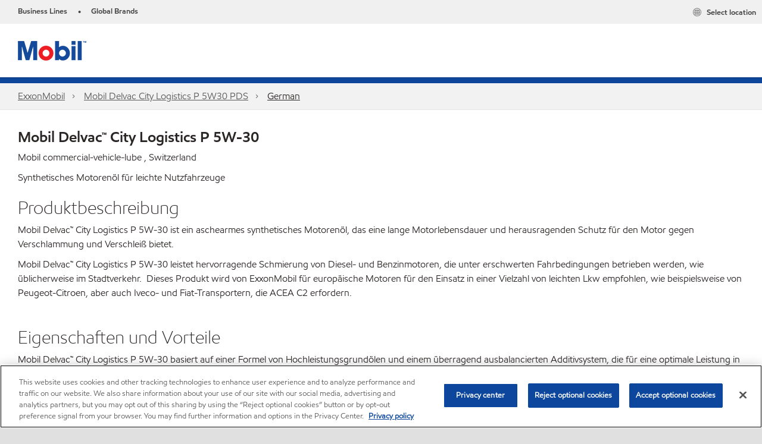

--- FILE ---
content_type: text/css
request_url: https://www.mobil.com/assets/minified/css/B02-table.min.css?v=639001409327226414
body_size: 996
content:
.no-js .table-faux .tables h3.h5,.no-js .table-faux .tables p{min-height:72px}.no-js .table-faux .tables h3.h5{padding:0}.no-js .table-faux .tables h3.h5>span{position:absolute;top:20%;padding:4%}.table,.table tbody td,.table-border,.table>thead>tr>th{border:1px solid #e6e6e6}.table{border-collapse:collapse;margin-bottom:0}.table>thead{background-color:#e6e6e6}.table>thead>tr>th{border-left-color:#fff;border-right-color:#fff}.table>thead>tr>th:first-child{border-left-color:#e6e6e6}.table>thead>tr>th:last-child{border-right-color:#e6e6e6}.table-faux .tables p,.table-faux .tables:last-child p{border-right:1px solid #e6e6e6}.table tbody td{word-break:break-all;padding:.5rem;line-height:1.42857}.table.table-minimized{width:auto}.table.table-maximized{width:100%}.table-faux .tables{border-bottom:1px solid #e6e6e6;float:left;padding:0;position:relative;text-align:left;width:100%}.table-faux .tables h3.h5,.table-faux .tables p{display:block;padding:.625rem;margin:0 0 0 -.0625rem}.table-faux .tables h3.h5{background-color:#e6e6e6;font-size:16px;font-size:1rem}.table-faux .tables h3.h5>span{display:block;position:relative;top:50%;-moz-transform:translateY(-50%);-o-transform:translateY(-50%);-ms-transform:translateY(-50%);-webkit-transform:translateY(-50%);transform:translateY(-50%)}.table-faux .tables+.tables h3.h5{border-left:1px solid #fff}.table-faux .tables p{font-size:16px;font-size:1rem;border-left:1px solid #e6e6e6}.table-faux .tables:first-child p{color:#0c479d}.col-lg-6 .tables{width:50%}.col-lg-9 .tables{width:33.3333333333%}.col-12:not([class*=col-lg]) .tables{width:25%}@media (min-width:768px){.col-lg-3 .tables{width:50%}.col-lg-3 .table-responsive .table.table-minimized>thead>tr>th{min-width:60px}.col-lg-6 .tables{width:33.3333333333%}.col-lg-9 .tables{width:25%}.col-12:not([class*=col-lg]) .tables{width:16.6666666667%}}@media (min-width:992px){.col-lg-3 .tables{width:50%}.col-lg-3 .table-responsive .table.table-minimized>thead>tr>th{min-width:60px}.col-lg-6 .tables{width:25%}.col-12:not([class*=col-lg]) .tables,.col-lg-9 .tables{width:14.2857142857%}}.bp-max-md .table.table-vertical>thead>tr>th,.bp-max-sm .table.table-vertical>thead>tr>th,.bp-max-xs .table.table-vertical>thead>tr>th{display:none}.bp-max-md .table.table-vertical>tbody>tr>td,.bp-max-sm .table.table-vertical>tbody>tr>td,.bp-max-xs .table.table-vertical>tbody>tr>td{border-right:none;border-bottom:none;display:block;padding:0}.bp-max-md .table.table-vertical>tbody>tr>td:before,.bp-max-sm .table.table-vertical>tbody>tr>td:before,.bp-max-xs .table.table-vertical>tbody>tr>td:before{background-color:#e6e6e6;border-bottom:1px solid #fff;content:attr(data-th) ": ";display:inline-block;margin-right:.625rem;padding:.625rem;vertical-align:middle;width:8em}.bp-max-md table.table-no-header>tbody>tr:nth-child(odd),.bp-max-sm table.table-no-header>tbody>tr:nth-child(odd),.bp-max-xs table.table-no-header>tbody>tr:nth-child(odd){background:#e6e6e6;border-bottom:1px solid #dedede;border-top:1px solid #dedede}.bp-max-md table.table-no-header>tbody>tr:nth-child(even),.bp-max-sm table.table-no-header>tbody>tr:nth-child(even),.bp-max-xs table.table-no-header>tbody>tr:nth-child(even){border-bottom:2px solid #dedede}.bp-max-md table.table-no-header>tbody>tr>td,.bp-max-sm table.table-no-header>tbody>tr>td,.bp-max-xs table.table-no-header>tbody>tr>td{border-bottom:1px solid #fff;display:block;width:100%;padding:.625rem}table.dynamicchart td div{margin-bottom:0!important}.dynamicchart,.table tbody td{border:1px solid #DFE1E4!important}table.dynamicchart tbody td{word-break:break-word}@media only screen and (max-width:767px){.two-col-layout{width:50%!important}.three-col-layout{width:33.33%!important}.four-col-layout{width:25%!important}.one-col-layout{width:100%!important}}.mac .table-responsive::-webkit-scrollbar{width:3px}.mac .table-responsive::-webkit-scrollbar-track{-webkit-border-radius:10px;border-radius:10px;-webkit-box-shadow:inset 0 0 6px rgba(0,0,0,.1);background:rgba(0,0,0,.1)}.mac .table-responsive::-webkit-scrollbar-thumb{-webkit-border-radius:10px;border-radius:10px;background-color:rgba(0,0,0,.5);-webkit-box-shadow:0 0 1px rgba(255,255,255,.5)}